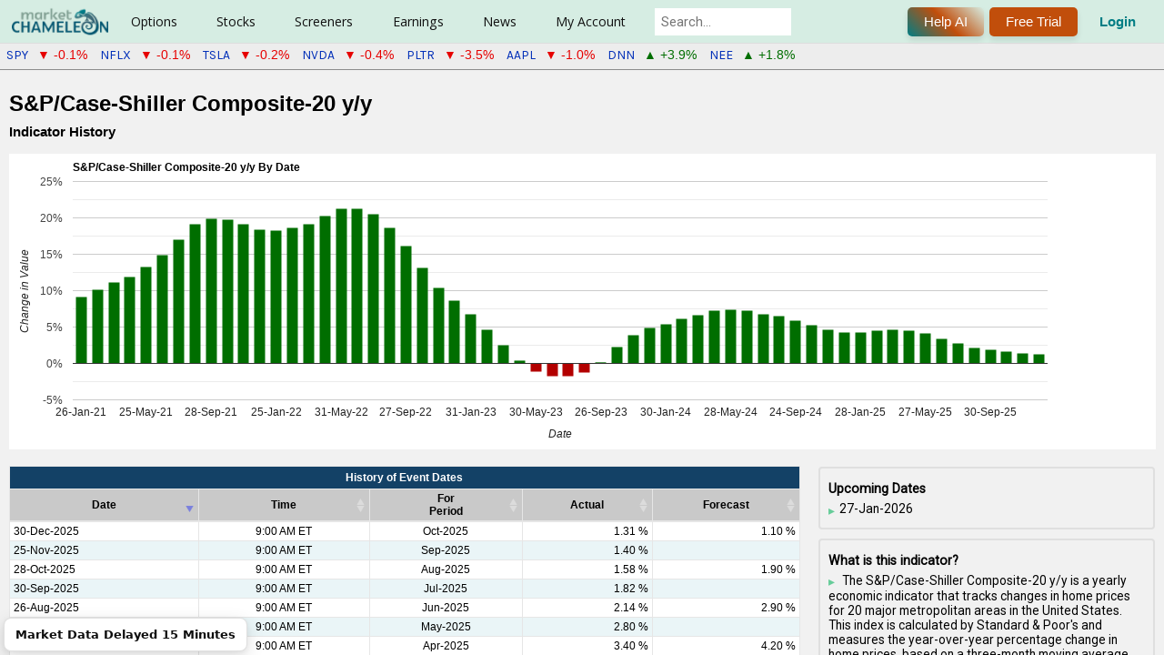

--- FILE ---
content_type: text/html; charset=utf-8
request_url: https://marketchameleon.com/Economic-Indicator/sp-case-shiller-composite-20-y-y
body_size: 14955
content:


<!DOCTYPE html>
<html lang="en">
<head>
        <title>Financial Indicators | S&amp;P/Case-Shiller Composite-20 y/y</title>
    <meta property="og:title" content="Financial Indicators | S&amp;P/Case-Shiller Composite-20 y/y" />

    <meta name="description" content="Get the latest data on S&amp;P/Case-Shiller-Composite-20-y/y"/><meta name="keywords" content="S&amp;P/Case-Shiller Composite-20 y/y, Economic Indicator History, Financial Event, Treasury, Economy"/><link rel="canonical" href="https://marketchameleon.com/Economic-Indicators/sp-case-shiller-composite-20-y-y"/>            <meta charset="utf-8" />
            <meta name="viewport" content="width=device-width, height=device-height initial-scale=1" />


<meta property="og:site_name" content="MarketChameleon.com" />
<meta property="og:image" content="https://marketchameleon.com/Images/Logo/og_logo_large.png" />

    <link href="/favicon.png" rel="shortcut icon" type="image/x-icon" />
    <link href="/favicon.png" rel="icon" />
    <link rel="icon" href="/favicon.ico" sizes="any">
    <link href="https://fonts.googleapis.com/css?family=Karla|Rubik|Montserrat|Roboto|Open+Sans|Lato|Sarala:wght@700" rel="stylesheet">
    <link href="https://fonts.googleapis.com/css2?family=Maven+Pro:wght@400..900&display=swap" rel="stylesheet">
    <link rel="stylesheet" href="https://cdnjs.cloudflare.com/ajax/libs/font-awesome/6.5.0/css/all.min.css">
    <script type="text/javascript" src="https://www.gstatic.com/charts/loader.js"></script>
    <script type="text/javascript">
        try {
            google.charts.load('current', { packages: ['corechart', 'table', 'controls', 'gauge'] });
        } catch (e) {
            //nothing, temporarily
        }
    </script>

    

    <link rel="stylesheet" type="text/css" href="https://code.jquery.com/ui/1.13.1/themes/base/jquery-ui.min.css" />
    <script>(new Array).slice.call(document.styleSheets).map(e => e.href).some(s => s && s.includes('jquery-ui.min.css')) || document.write('<link rel="stylesheet" type="text\/css" href="\/Content\/JQueryUI\/jquery-ui-1.13.1.min.css" \/>')</script>
    <link rel="stylesheet" type="text/css" href="https://cdn.datatables.net/v/dt/jszip-2.5.0/dt-1.11.5/b-2.2.2/b-html5-2.2.2/fc-4.0.1/sc-2.0.5/datatables.min.css" />
    <script>(new Array).slice.call(document.styleSheets).map(e => e.href).some(s => s && s.includes('datatables.min.css')) || document.write('<link rel="stylesheet" type="text\/css" href="\/Content\/DataTablesCSS\/css\/datatables-1.11.5.min.css" \/>')</script>
<link href="/Content/MCCSSFull?v=pA0VGBlVc4vvveJ_RkHwO5Ldoa4Vv9Ee8x46_nEjI8E1" rel="stylesheet"/>



    <script src="https://code.jquery.com/jquery-3.6.0.min.js"></script>
    <script>typeof window.jQuery !== 'undefined' || document.write('<script src="\/Scripts\/jquery\/jquery-3.6.0.min.js"><\/script>')</script>
    <script src="https://code.jquery.com/ui/1.13.1/jquery-ui.min.js"></script>
    <script>typeof window.jQuery.ui !== 'undefined' || document.write('<script src="\/Scripts\/jquery\/jquery-ui-1.13.1.min.js"><\/script>')</script>
    <script src="https://cdn.datatables.net/v/dt/jszip-2.5.0/dt-1.11.5/b-2.2.2/b-html5-2.2.2/fc-4.0.1/sc-2.0.5/datatables.min.js"></script>
    <script>typeof window.DataTable !== 'undefined' || document.write('<script src="\/Scripts\/DataTablesJS\/datatables-1.11.5.min.js"><\/script>')</script>

<script src="/bundles/MCJSFull1?v=higqSyx5Wu_PTqMnBcGrAeaKtKIYoRCzsc7GTNzUHJE1"></script>

<script src="/bundles/MCPJS1?v=Ze0Jq-GYHlC9FDGNg_LUts_NB8NOoc8qEDB6ISJPem01"></script>




    
    
    
<!-- Google tag (gtag.js) for Google Analytics 4 added 2023-01-12 -->
<!-- https://developers.google.com/tag-platform/gtagjs/configure -->
<!-- https://developers.google.com/tag-platform/gtagjs/reference for config get set event consent -->
<!-- https://developers.google.com/analytics/devguides/migration/ua/analyticsjs-to-gtagjs -->
<script async src="https://www.googletagmanager.com/gtag/js?id=G-CXRDD1LJF1"></script>
<script>
window.dataLayer = window.dataLayer || [];
function gtag() { dataLayer.push(arguments); }
gtag('js', new Date());
var additional_config_info =
{
//'debug_mode': true,
};
var user_properties = {};


gtag('config', 'G-CXRDD1LJF1', additional_config_info);

if (Object.keys(user_properties).length > 0) {
    gtag("set", "user_properties", user_properties);
    }

</script>
<!-- End Google tag (gtag.js) for Google Analytics 4 added 2023-01-12 -->


    
        <script src="https://accounts.google.com/gsi/client" async defer></script>
        <meta name="google-signin-client_id" content="433772012806-34ier7jbau3cd7527ge7rmm4oep817u3.apps.googleusercontent.com">

                              <script>!function(a){var e="https://s.go-mpulse.net/boomerang/",t="addEventListener";if("False"=="True")a.BOOMR_config=a.BOOMR_config||{},a.BOOMR_config.PageParams=a.BOOMR_config.PageParams||{},a.BOOMR_config.PageParams.pci=!0,e="https://s2.go-mpulse.net/boomerang/";if(window.BOOMR_API_key="CF856-KBG2P-XT8DB-HZD7A-VML3D",function(){function n(e){a.BOOMR_onload=e&&e.timeStamp||(new Date).getTime()}if(!a.BOOMR||!a.BOOMR.version&&!a.BOOMR.snippetExecuted){a.BOOMR=a.BOOMR||{},a.BOOMR.snippetExecuted=!0;var i,_,o,r=document.createElement("iframe");if(a[t])a[t]("load",n,!1);else if(a.attachEvent)a.attachEvent("onload",n);r.src="javascript:void(0)",r.title="",r.role="presentation",(r.frameElement||r).style.cssText="width:0;height:0;border:0;display:none;",o=document.getElementsByTagName("script")[0],o.parentNode.insertBefore(r,o);try{_=r.contentWindow.document}catch(O){i=document.domain,r.src="javascript:var d=document.open();d.domain='"+i+"';void(0);",_=r.contentWindow.document}_.open()._l=function(){var a=this.createElement("script");if(i)this.domain=i;a.id="boomr-if-as",a.src=e+"CF856-KBG2P-XT8DB-HZD7A-VML3D",BOOMR_lstart=(new Date).getTime(),this.body.appendChild(a)},_.write("<bo"+'dy onload="document._l();">'),_.close()}}(),"".length>0)if(a&&"performance"in a&&a.performance&&"function"==typeof a.performance.setResourceTimingBufferSize)a.performance.setResourceTimingBufferSize();!function(){if(BOOMR=a.BOOMR||{},BOOMR.plugins=BOOMR.plugins||{},!BOOMR.plugins.AK){var e=""=="true"?1:0,t="",n="clrdj2qxibybg2ln77aq-f-e66486aa3-clientnsv4-s.akamaihd.net",i="false"=="true"?2:1,_={"ak.v":"39","ak.cp":"960049","ak.ai":parseInt("615374",10),"ak.ol":"0","ak.cr":9,"ak.ipv":4,"ak.proto":"h2","ak.rid":"49774fb1","ak.r":42170,"ak.a2":e,"ak.m":"dscb","ak.n":"essl","ak.bpcip":"18.226.52.0","ak.cport":60450,"ak.gh":"23.52.43.21","ak.quicv":"","ak.tlsv":"tls1.3","ak.0rtt":"","ak.0rtt.ed":"","ak.csrc":"-","ak.acc":"","ak.t":"1768816577","ak.ak":"hOBiQwZUYzCg5VSAfCLimQ==xJCNRaTfuui1zJB+J2yNDE62IertNlVrDm6LYDtSd8BpFov/Ji1tnLlWhe3nxRUonQMQxFLxEpJ68Bq4bvBZFQZktmph9/24EDr+SWg5awnDuKePrX2yFH1+LKTFeXAUhb1T2x3vUF9pYdWaMahTv7YTID7tbVW0cpgeOHi9WBCk7Y/a7lNi37vMlR9o9EzxVtPJsTtWhHSzuqfLcdlTcPri/PvSX5UbTb1wa5KmW2Ezum4xXS/tJt3MnddJusZnFBhvnfrx0AYa7HVVhyZmTY5fBEZ9r2ORyiAavNYCjeQgDRSgwJQ0CeiZZ7fMcULxJgdI/5mrTnxiCxVIfR3x8HjzJdVO8citfmd1iQoA9H60HX86kMCqOovz9I4nY8AdIYlHYDfpS0rptWWPBne7upHAgcvQt9WNTquwyu3/WG0=","ak.pv":"23","ak.dpoabenc":"","ak.tf":i};if(""!==t)_["ak.ruds"]=t;var o={i:!1,av:function(e){var t="http.initiator";if(e&&(!e[t]||"spa_hard"===e[t]))_["ak.feo"]=void 0!==a.aFeoApplied?1:0,BOOMR.addVar(_)},rv:function(){var a=["ak.bpcip","ak.cport","ak.cr","ak.csrc","ak.gh","ak.ipv","ak.m","ak.n","ak.ol","ak.proto","ak.quicv","ak.tlsv","ak.0rtt","ak.0rtt.ed","ak.r","ak.acc","ak.t","ak.tf"];BOOMR.removeVar(a)}};BOOMR.plugins.AK={akVars:_,akDNSPreFetchDomain:n,init:function(){if(!o.i){var a=BOOMR.subscribe;a("before_beacon",o.av,null,null),a("onbeacon",o.rv,null,null),o.i=!0}return this},is_complete:function(){return!0}}}}()}(window);</script></head>
<body >
    <div id="fb-root"></div>
    <script async defer crossorigin="anonymous" src="https://connect.facebook.net/en_US/sdk.js#xfbml=1&version=v18.0&appId=238568490802402" nonce="snZMQuym"></script>

    <script>setFirstVisitDetails(); setLastVisitDetails();</script>

    

<header id="site-header" class="clear-fix header">
    <div class="-inner-flex">
        

<div class="-left-side">

        <div class="logo">
            <a id="home-page-img-link" href="/">
                <img id="top-menu-logo" alt="Market Chameleon" src="/Images/Logo/logo_119x38.png">
                <img id="top-menu-logo-small" alt="Market Chameleon Logo" src="/Images/Logo/logo-cham-34x34.png" />
            </a>
        </div>

    <nav class="nav-wrapper">

        <ul class="main-nav">

                <li class="has-dropdown">
                        <a href="#">Options</a>

                    <div class="dropdown-panel">
                        <div class="dropdown-row">

                                <div class="dropdown-column ">

                                    <div class="dropdown-column-container">
                                            <div class="dropdown-column-menu-item">
                                                <h5>Features</h5>
                                                            
                                                                <a data-mostpopular="5" href="/Reports/UnusualOptionVolumeReport">Unusual Option Volume</a>
                                                            
                                                            
                                                                <a data-mostpopular="11" href="/volReports/VolatilityRankings">Implied Volatility Rankings</a>
                                                            
                                                            
<a href="/Reports/OptionVolumeReport">Option Volumes</a>                                                            
                                                            
<a href="/Reports/MarketSnapshot">Snapshot</a>                                                            
                                                            
<a href="/Home/DailyDashboard">Options Broad View</a>                                                            
                                                            
<a href="/volReports/DownsidePutProtection">Put Protection</a>                                                            
                                                            
<a href="/volReports/optionbuywrite">Buy Writes Search</a>                                                            
                                            </div>
                                    </div>

                                </div>
                                <div class="dropdown-column premium-column">

                                        <h3>For Premium Users</h3>
                                    <div class="dropdown-column-container dropdown-column-container-flex-column">
                                            <div class="dropdown-column-menu-item">
                                                <h5>Tools</h5>
                                                            
                                                                <a data-mostpopular="10" href="/volReports/TopImpliedVolMovers">Implied Volatility Movers</a>
                                                            
                                                            
<a href="/Reports/ExpiringOptionsReport">Zero DTE Option Straddles</a>                                                            
                                                            
<a href="/Options-Markets/Featured-Options-Trade-Ideas">Featured Trade Ideas</a>                                                            
                                            </div>
                                            <div class="dropdown-column-menu-item">
                                                <h5>Order Flow Sentiment</h5>
                                                            
<a href="/Reports/OptionOrderFlowSentiment">Overview</a>                                                            
                                                            
<a href="/Reports/OptionOrderFlowSentimentTopBullish">Top Bullish</a>                                                            
                                                            
<a href="/Reports/OptionOrderFlowSentimentTopBearish">Top Bearish</a>                                                            
                                            </div>
                                            <div class="dropdown-column-menu-item">
                                                <h5>Open Interest</h5>
                                                            
<a href="/Reports/OpenInterestDashboard">OI Analysis</a>                                                            
                                            </div>
                                            <div class="dropdown-column-menu-item">
                                                <h5>Catalyst Events</h5>
                                                            
<a href="/Reports/biotech-stock-catalysts">Biotech Stock Catalysts</a>                                                            
                                                            
<a href="/Reports/WeekByWeekStraddlePerformance">Straddle &amp; Wing Backtest</a>                                                            
                                                            
<a href="/Options/volatility-comparisons">Volatility Compare</a>                                                            
                                                            
<a href="/Options/option-straddle-comparisons">Straddle Compare</a>                                                            
                                                            
<a href="/large-delta-volume-option-trades-screening-tool">Large Delta Volume Trades</a>                                                            
                                                            
<a href="/Reports/OptionVolumeRankingsByCategory">Option Volume Rankings</a>                                                            
                                                            
<a href="/Reports/OptionSequenceTradesReport">Option Sequence Trades</a>                                                            
                                            </div>
                                    </div>

                                </div>
                        </div>
                    </div>
                </li>
                <li class="has-dropdown">
                        <a href="#">Stocks</a>

                    <div class="dropdown-panel">
                        <div class="dropdown-row">

                                <div class="dropdown-column ">

                                    <div class="dropdown-column-container">
                                            <div class="dropdown-column-menu-item">
                                                <h5>Non-Regular Hours</h5>
                                                            
                                                                <a data-mostpopular="1" href="/Reports/PremarketTrading">Premarket Trading</a>
                                                            
                                                            
                                                                <a data-mostpopular="2" href="/Reports/AfterHoursTrading">After Hours Trading</a>
                                                            
                                                            
<a href="/Reports/StockOpeningAuctionReport">Opening Auction</a>                                                            
                                                            
<a href="/Reports/StockClosingAuctionReport">Closing Auction</a>                                                            
                                            </div>
                                            <div class="dropdown-column-menu-item">
                                                <h5>Features</h5>
                                                            
                                                                <a data-mostpopular="8" href="/Reports/MarketMovers">Market Movers</a>
                                                            
                                                            
<a href="/Reports/SP-500-Volume-Burst-Trades">S&amp;P 500 Volume Burst Trades</a>                                                            
                                                            
                                                                <a data-mostpopular="9" href="/Reports/Equity52WeekHighsAndLows">52-Week Highs &amp; Lows</a>
                                                            
                                                            
<a href="/Reports/StockOrderImbalanceReport">Stock Order Imbalance</a>                                                            
                                                            
<a href="/Reports/UnusualStockVolumeReport">Unusual Stock Volume</a>                                                            
                                                            
<a href="/Reports/MorningReport">Morning Report</a>                                                            
                                                            
<a href="/Calendar/CompanyEvents">Company Events</a>                                                            
                                            </div>
                                            <div class="dropdown-column-menu-item">
                                                <h5>Market Action Lists</h5>
                                                            
<a href="/stock-market-movers/Top-Gainers-On-High-Volume">Top Gainers on High Volume</a>                                                            
                                                            
<a href="/stock-market-movers/Top-Losers-On-High-Volume">Top Losers on High Volume</a>                                                            
                                                            
<a href="/stock-market-movers/Stocks-Outperforming-The-Market">Outperforming Stocks</a>                                                            
                                                            
<a href="/stock-market-movers/Gap-Up-And-Go">Gap Up and Go</a>                                                            
                                                            
<a href="/stock-market-movers/Gap-Down-And-Go">Gap Down and Go</a>                                                            
                                            </div>
                                            <div class="dropdown-column-menu-item">
                                                <h5>Dividends</h5>
                                                            
                                                                <a data-mostpopular="4" href="/Calendar/Dividend">Calendar</a>
                                                            
                                                            
<a href="/DividendReports/REITs">REITs</a>                                                            
                                                            
<a href="/DividendReports/MLPs">MLPs</a>                                                            
                                                            
<a href="/DividendReports/ClosedEndFunds">Closed End Funds</a>                                                            
                                            </div>
                                    </div>

                                </div>
                                <div class="dropdown-column premium-column">

                                        <h3>For Premium Users</h3>
                                    <div class="dropdown-column-container">
                                            <div class="dropdown-column-menu-item">
                                                <h5>Reports</h5>
                                                            
<a href="/Reports/StockOrderImbalanceHistory">Order Imbalance History</a>                                                            
                                                            
<a href="/Reports/NewListings">New Listings</a>                                                            
                                                            
<a href="/stocks/closed-end-funds-comparisons">Closed End Funds</a>                                                            
                                                            
<a href="/Reports/Splits">Splits</a>                                                            
                                                            
<a href="/Reports/ThresholdListReport">Threshold List</a>                                                            
                                                            
<a href="/Reports/MarketInsightsByTradingSession">Market Insights</a>                                                            
                                                            
                                                                    <a href="/Stock-Performance-By-Industry">Performance By Industry</a>
                                                            
                                                            
<a href="/Reports/FastCashBurnReport">Fast Cash Burn Report</a>                                                            
                                                            
<a href="/PDUFA-Dates">PDUFA Dates</a>                                                            
                                                            
<a href="/Reports/MergersAcquisitionsReport">Mergers &amp; Acquisitions</a>                                                            
                                            </div>
                                            <div class="dropdown-column-menu-item">
                                                <h5>Screeners</h5>
                                                            
<a href="/Reports/SeasonalityByCalendarMonth">Seasonality</a>                                                            
                                                            
<a href="/EventInsights/StockPatternScreener">Event-Driven Screener</a>                                                            
                                                            
<a href="/Screeners/BigMoneyStockFlow">Big Money Stock Flow</a>                                                            
                                                            
<a href="/Reports/InsiderTradesScreener">Insider Trades Screener</a>                                                            
                                                            
<a href="/PriceAction/VolumeBurstScreener">Volume Burst Screener</a>                                                            
                                            </div>
                                            <div class="dropdown-column-menu-item">
                                                <h5>Tools</h5>
                                                            
<a href="/Reports/PriceReturnDistribution">Price Action Analysis</a>                                                            
                                            </div>
                                            <div class="dropdown-column-menu-item">
                                                <h5>Dividends</h5>
                                                            
<a href="/DividendReports/RecentDividendAnnouncements">Announcements</a>                                                            
                                                            
<a href="/DividendReports/FutureExDates">Future Ex-Dates</a>                                                            
                                                            
<a href="/dividends/dividend-increases">Dividend Increases</a>                                                            
                                                            
<a href="/best-dividend-stocks/dividend-aristocrats-highest-yield">Best Dividends</a>                                                            
                                                            
<a href="/dividends/dividend-comparisons">Dividend Comparisons</a>                                                            
                                            </div>
                                    </div>

                                </div>
                        </div>
                    </div>
                </li>
                <li class="has-dropdown">
                        <a href="#">Screeners</a>

                    <div class="dropdown-panel">
                        <div class="dropdown-row">

                                <div class="dropdown-column ">

                                    <div class="dropdown-column-container">
                                            <div class="dropdown-column-menu-item">
                                                <h5>Features</h5>
                                                            
<a href="/Markets/stock-options-alerts-and-trade-ideas">Market Alerts, Insights &amp; Trade Ideas</a>                                                            
                                                            
<a href="/Screeners/Stocks">Stocks</a>                                                            
                                                            
<a href="/Screeners/Options">Options By Expiration</a>                                                            
                                                            
<a href="/Screeners/OptionTrades">Option Block Trades</a>                                                            
                                                            
<a href="/Screeners/ETFs">ETFs</a>                                                            
                                            </div>
                                    </div>

                                </div>
                                <div class="dropdown-column premium-column">

                                        <h3>For Premium Users</h3>
                                    <div class="dropdown-column-container">
                                            <div class="dropdown-column-menu-item">
                                                <h5>Vertical Spreads</h5>
                                                            
<a href="/Screeners/BullCallSpreads">Bull Call Spreads [Debit]</a>                                                            
                                                            
<a href="/Screeners/BullPutSpreads">Bull Put Spreads [Credit]</a>                                                            
                                                            
<a href="/Screeners/BearCallSpreads">Bear Call Spreads [Credit]</a>                                                            
                                                            
<a href="/Screeners/BearPutSpreads">Bear Put Spreads [Debit]</a>                                                            
                                            </div>
                                            <div class="dropdown-column-menu-item">
                                                <h5>Multi-Leg Trades</h5>
                                                            
<a href="/Screeners/Multi-Leg-Option-Trades-Screener">Multi-Leg Trade Screener</a>                                                            
                                                            
<a href="/Screeners/Index-Option-Multi-Leg-Trades-Screener">Index Options Multi-Leg</a>                                                            
                                            </div>
                                            <div class="dropdown-column-menu-item">
                                                <h5>Single-Leg Strategies</h5>
                                                            
<a href="/Screeners/CoveredCalls">Covered Calls</a>                                                            
                                                            
<a href="/Screeners/NakedPuts">Naked Puts</a>                                                            
                                                            
<a href="/Screeners/LongCalls">Long Calls</a>                                                            
                                                            
<a href="/Screeners/LongPuts">Long Puts</a>                                                            
                                            </div>
                                            <div class="dropdown-column-menu-item">
                                                <h5>Calendar Spreads</h5>
                                                            
<a href="/CalendarSpreadScreener/DebitCalendarCallSpread">Debit Calendar Call</a>                                                            
                                                            
<a href="/CalendarSpreadScreener/DebitCalendarPutSpread">Debit Calendar Put</a>                                                            
                                            </div>
                                            <div class="dropdown-column-menu-item">
                                                <h5>Butterfly Screeners</h5>
                                                            
<a href="/Screeners/CallButterflySpreads">Call Butterflies [Short ATM, Long OTM]</a>                                                            
                                                            
<a href="/Screeners/ShortCallButterflySpreads">Call Butterflies [Long ATM, Short OTM]</a>                                                            
                                                            
<a href="/Screeners/PutButterflySpreads">Put Butterflies [Short ATM, Long OTM]</a>                                                            
                                                            
<a href="/Screeners/ShortPutButterflySpreads">Put Butterflies [Long ATM, Short OTM]</a>                                                            
                                                            
<a href="/Screeners/ShortIronButterflySpreads">Iron Butterflies [Short ATM, Long OTM]</a>                                                            
                                                            
<a href="/Screeners/LongIronButterflySpreads">Iron Butterflies [Long ATM, Short OTM]</a>                                                            
                                            </div>
                                            <div class="dropdown-column-menu-item">
                                                <h5>Condor Screeners</h5>
                                                            
<a href="/Screeners/LongIronCondorSpreads">Iron Condors [Long Inner, Short Outer]</a>                                                            
                                                            
<a href="/Screeners/ShortIronCondorSpreads">Iron Condors [Short Inner, Long Outer]</a>                                                            
                                            </div>
                                            <div class="dropdown-column-menu-item">
                                                <h5>Volatility</h5>
                                                            
<a href="/OptionScreener/ATMStraddleScreener">Straddles [At-The-Money]</a>                                                            
                                            </div>
                                            <div class="dropdown-column-menu-item">
                                                <h5>Conversion/Reversal</h5>
                                                            
<a href="/Reports/SyntheticLongStockDiscounts">Synthetic Long Stock Discounts</a>                                                            
                                            </div>
                                    </div>

                                </div>
                        </div>
                    </div>
                </li>
                <li class="has-dropdown">
                        <a href="#">Earnings</a>

                    <div class="dropdown-panel">
                        <div class="dropdown-row">

                                <div class="dropdown-column ">

                                    <div class="dropdown-column-container">
                                            <div class="dropdown-column-menu-item">
                                                <h5>Features</h5>
                                                            
                                                                <a data-mostpopular="3" href="/Calendar/Earnings">Calendar</a>
                                                            
                                            </div>
                                    </div>

                                </div>
                                <div class="dropdown-column premium-column">

                                        <h3>For Premium Users</h3>
                                    <div class="dropdown-column-container dropdown-column-container-flex-column">
                                            <div class="dropdown-column-menu-item">
                                                <h5>Tools</h5>
                                                            
<a href="/EarningsReport/Earnings">Future Dates</a>                                                            
                                                            
<a href="/EarningsReport/EarningsStockPatternScreener">Earnings Stock Pattern Screener</a>                                                            
                                                            
<a href="/EarningsReport/EarningsOptionStrategyScreener">Earnings Option Strategy Screener</a>                                                            
                                                            
<a href="/Calendar/EarningsTodaysOpportunities">Today&#39;s Opportunities</a>                                                            
                                                            
<a href="/Company-Earnings-Guidance-Report">Company Earnings Guidance</a>                                                            
                                            </div>
                                            <div class="dropdown-column-menu-item">
                                                <h5>Upcoming Earnings Analysis</h5>
                                                            
<a href="/EarningsReport/UpcomingEarningsAnalysis">Summary and Tables</a>                                                            
                                                            
                                                                    <a href="/upcoming-earnings-implied-moves-and-historical-benchmarks">Implied Move Charts</a>
                                                            
                                            </div>
                                            <div class="dropdown-column-menu-item">
                                                <h5>Earnings Insights</h5>
                                                            
                                                                    <a href="/earnings-option-straddle-historical-insights">Straddle Performance</a>
                                                            
                                                            
                                                                    <a href="/earnings-stock-moves-historical-insights">Earnings Stock Moves</a>
                                                            
                                            </div>
                                    </div>

                                </div>
                        </div>
                    </div>
                </li>
                <li class="has-dropdown">
                        <a href="#">News</a>

                    <div class="dropdown-panel">
                        <div class="dropdown-row">

                                <div class="dropdown-column ">

                                    <div class="dropdown-column-container">
                                            <div class="dropdown-column-menu-item">
                                                <h5>Features</h5>
                                                            
                                                                <a data-mostpopular="6" href="/PressReleases">Latest Press Releases</a>
                                                            
                                                            
                                                                <a data-mostpopular="7" href="/articles">Original Articles</a>
                                                            
                                                            
<a href="/Economic-Calendar">Economic Calendar</a>                                                            
                                            </div>
                                    </div>

                                </div>
                                <div class="dropdown-column premium-column">

                                        <h3>For Premium Users</h3>
                                    <div class="dropdown-column-container dropdown-column-container-flex-column">
                                            <div class="dropdown-column-menu-item">
                                                <h5>Tools</h5>
                                                            
<a href="/Historical-Stock-News-Scanner">Historical News Scanner</a>                                                            
                                            </div>
                                    </div>

                                </div>
                        </div>
                    </div>
                </li>
                <li class="has-dropdown">
                        <a href="#">My Account</a>

                    <div class="dropdown-panel">
                        <div class="dropdown-row">

                                <div class="dropdown-column ">

                                    <div class="dropdown-column-container">
                                            <div class="dropdown-column-menu-item">
                                                <h5>Account Tools</h5>
                                                            
<a href="/Account/MyProfile">My Account</a>                                                            
                                                            
<a href="/Account/Watchlists">My Watchlists</a>                                                            
                                                            
<a href="/Account/EmailAlerts">My E-mail Alerts</a>                                                            
                                                            
<a href="/Subscription/Manage">My Subscriptions</a>                                                            
                                                            
<a href="/Account/Login">Login</a>                                                            
                                            </div>
                                    </div>

                                </div>
                                <div class="dropdown-column premium-column">

                                    <div class="dropdown-column-container dropdown-column-container-flex-column">
                                            <div class="dropdown-column-menu-item">
                                                <h5>Helpful Links</h5>
                                                            
<a href="/Home/Reviews">Reviews</a>                                                            
                                                            
<a href="/Account/Register">Register Free</a>                                                            
                                                            
<a href="/VideoGuide/InstructionalVideos">Videos</a>                                                            
                                            </div>
                                            <div class="dropdown-column-menu-item">
                                                <h5>Help</h5>
                                                            
<a href="/VideoGuide">Video Guide</a>                                                            
                                                            
<a href="/Learn/SiteFeatures">Site Features</a>                                                            
                                                            
<a href="/Learn/Glossary">Glossary</a>                                                            
                                                            
<a href="/Learn/StockVsOption">Financial Concepts</a>                                                            
                                                            
<a href="/Learn/Introduction">Options Basics</a>                                                            
                                                            
<a href="/Learn/Option-Strategies">Options Strategies</a>                                                            
                                                            
<a href="/Home/Contact">Have a Question?</a>                                                            
                                            </div>
                                            <div class="dropdown-column-menu-item">
                                                <h5>Services</h5>
                                                            
<a href="/Subscription/Newsletters">Newsletters (Free)</a>                                                            
                                                            
<a href="/Subscription/Registered">Starter (Free)</a>                                                            
                                                            
<a href="/Subscription/TotalAccess">Total Access</a>                                                            
                                            </div>
                                    </div>

                                </div>
                        </div>
                    </div>
                </li>
        </ul>

            <div Class="search_bar">
                <div id="site_search_div">
                    <input style="margin-left: 0px;" class="search ui-autocomplete-input" id="site_search_lookup" onkeypress="symbolSearch_OnKeyPress(event, this);" type="search" placeholder="Search..." autocomplete="off">
                </div>
            </div>

    </nav>

</div>



<div class="-right-side ">

        <div class="header_login_outer">
            <button title="Get help from our AI assistant (Beta). Responses are powered by AI and may vary. Your feedback helps us improve!" onclick="LaunchMcChatAssistant('General');" Class="chameleon-button">
                Help AI
            </button>
        </div>

        <div Class="header_login_outer">
            <button class="chameleon-button _plain" id="header_subscribe" onclick="window.location.href='/Subscription/Compare?ref=header-click'" title="7-Day Free Trial">
                Free Trial
            </button>
        </div>
            <div Class="header_login_outer">
                <button class="_clearbtn" id="header_login" onclick="window.location.href='/Account/Login'" title="Log In">
                    Login
                </button>
            </div>

</div>
    </div>
    
    </header>


    <div id="header-recent-syms"></div>

    <div id="full-site-body">
        <div id="full-site-body-inner">
            

<h1>S&amp;P/Case-Shiller Composite-20 y/y</h1>
<h3>Indicator History</h3>

    <div id="econ-indicator-graph-loc" style="height: 325px; margin: 16px 0;"></div>

<div class="flex_container_fill flex_top_vertical" style="margin: 16px 0;">
    <div style="font-size: 0.89em; margin-right: 10px; flex: 1 1 65%;">
        <table id="econ-indicator-tbl" class="mp_lightborder" style="width: 90%;">
            <thead>
                <tr class="main_heading">
                    <th colspan="7">History of Event Dates</th>
                </tr>
                <tr class="sub_heading">
                    <th>Event</th>
                    <th>Date</th>
                    <th>Time</th>
                    <th>For<br />Period</th>
                    <th>Currency</th>
                    <th>Actual</th>
                    <th>Forecast</th>
                </tr>
            </thead>
        </table>
    </div>
    <div id="econ-indicator-info-section" style="margin-left: 10px; width: 30%; max-width: 370px;">
        <div class="pitch2" style="font-size: 0.86rem;">
            <h5>What is this indicator?</h5>
            <p>
                The S&amp;P/Case-Shiller Composite-20 y/y is a yearly economic indicator that tracks changes in home prices for 20 major metropolitan areas in the United States. This index is calculated by Standard &amp; Poor&#39;s and measures the year-over-year percentage change in home prices, based on a three-month moving average.
            </p>
            <br />
            <h5>Why is it important?</h5>
            <p>
                The S&amp;P/Case-Shiller Composite-20 y/y is an important economic indicator because it provides a long-term perspective on the state of the housing market, which is a key driver of economic growth and consumer spending in the United States. It helps to identify trends in the housing market and provides a sense of how the market is evolving over time.

A sustained increase in home prices can be a positive sign for the economy, indicating that homeowners are building equity and may be more likely to spend on goods and services. However, sustained decreases in home prices can signal economic weakness, leading to reduced consumer confidence and decreased spending.

Investors and policymakers also pay close attention to the S&amp;P/Case-Shiller Composite-20 y/y as it can provide valuable insights into the state of the overall economy. Increases in home prices can be a sign of a growing economy, while decreases can signal an economic downturn.
            </p>
        </div>
    </div>
</div>

<div style="margin: 12px 0;">
    

<div class="pitch2" style="border: 2px solid #325376;">
    <h5>Explore All Economic Indicators</h5>
    <div>
        <table class="econ-calendar-list-tbl">
            <tbody>

                        <tr style="">

                                    <td>
                                        <div class="_item" onclick="site_OpenNewUrl('/Economic-Indicator/us-adp-employment-change');">
                                            <p class="_name">ADP Employment Change</p>
                                                <p class="_nextdate"><span class="_lbl">NEXT:</span><span class="_time">4-Feb-2026</span></p>
                                        </div>    
                                    </td>
                                    <td>
                                        <div class="_item" onclick="site_OpenNewUrl('/Economic-Indicator/us-average-hourly-earnings');">
                                            <p class="_name">Average Hourly Earnings</p>
                                                <p class="_nextdate"><span class="_lbl">NEXT:</span><span class="_time">6-Feb-2026</span></p>
                                        </div>    
                                    </td>
                                    <td>
                                        <div class="_item" onclick="site_OpenNewUrl('/Economic-Indicator/us-average-weekly-hours');">
                                            <p class="_name">Average Weekly Hours</p>
                                                <p class="_nextdate"><span class="_lbl">NEXT:</span><span class="_time">6-Feb-2026</span></p>
                                        </div>    
                                    </td>
                                    <td>
                                        <div class="_item" onclick="site_OpenNewUrl('/Economic-Indicator/us-budget-balance');">
                                            <p class="_name">Budget Balance</p>
                                                <p class="_nextdate"><span class="_lbl">NEXT:</span><span class="_time">11-Feb-2026</span></p>
                                        </div>    
                                    </td>
                
                        </tr>
                        <tr style="">

                                    <td>
                                        <div class="_item" onclick="site_OpenNewUrl('/Economic-Indicator/us-building-permits');">
                                            <p class="_name">Building Permits</p>
                                        </div>    
                                    </td>
                                    <td>
                                        <div class="_item" onclick="site_OpenNewUrl('/Economic-Indicator/us-business-inventories-sales-ratio');">
                                            <p class="_name">Business Inventories / Sales Ratio</p>
                                        </div>    
                                    </td>
                                    <td>
                                        <div class="_item" onclick="site_OpenNewUrl('/Economic-Indicator/us-business-inventories-m-m');">
                                            <p class="_name">Business Inventories m/m</p>
                                        </div>    
                                    </td>
                                    <td>
                                        <div class="_item" onclick="site_OpenNewUrl('/Economic-Indicator/us-business-inventories-y-y');">
                                            <p class="_name">Business Inventories y/y</p>
                                        </div>    
                                    </td>
                
                        </tr>
                        <tr style="">

                                    <td>
                                        <div class="_item" onclick="site_OpenNewUrl('/Economic-Indicator/us-business-sales-m-m');">
                                            <p class="_name">Business Sales m/m</p>
                                        </div>    
                                    </td>
                                    <td>
                                        <div class="_item" onclick="site_OpenNewUrl('/Economic-Indicator/us-business-sales-y-y');">
                                            <p class="_name">Business Sales y/y</p>
                                        </div>    
                                    </td>
                                    <td>
                                        <div class="_item" onclick="site_OpenNewUrl('/Economic-Indicator/us-capacity-utilization-rate-m-m');">
                                            <p class="_name">Capacity Utilization Rate m/m</p>
                                        </div>    
                                    </td>
                                    <td>
                                        <div class="_item" onclick="site_OpenNewUrl('/Economic-Indicator/us-capital-account-balance');">
                                            <p class="_name">Capital Account Balance</p>
                                                <p class="_nextdate"><span class="_lbl">NEXT:</span><span class="_time">25-Mar-2026</span></p>
                                        </div>    
                                    </td>
                
                        </tr>
                        <tr>
                            <td colspan="4" style="text-align: right;">
                                <a class="_toggleshow" onclick="econCalendar_IndicatorList_Toggle(this);">Show All Indicators...</a>
                            </td>
                        </tr>
                        <tr style="display:none;">

                                    <td>
                                        <div class="_item" onclick="site_OpenNewUrl('/Economic-Indicator/us-cb-coincidence-index-m-m');">
                                            <p class="_name">CB Coincidence Index m/m</p>
                                        </div>    
                                    </td>
                                    <td>
                                        <div class="_item" onclick="site_OpenNewUrl('/Economic-Indicator/us-cb-lagging-index-m-m');">
                                            <p class="_name">CB Lagging Index m/m</p>
                                        </div>    
                                    </td>
                                    <td>
                                        <div class="_item" onclick="site_OpenNewUrl('/Economic-Indicator/us-cb-leading-index-m-m');">
                                            <p class="_name">CB Leading Index m/m</p>
                                        </div>    
                                    </td>
                                    <td>
                                        <div class="_item" onclick="site_OpenNewUrl('/Economic-Indicator/us-chicago-pmi');">
                                            <p class="_name">Chicago PMI</p>
                                                <p class="_nextdate"><span class="_lbl">NEXT:</span><span class="_time">30-Jan-2026</span></p>
                                        </div>    
                                    </td>
                
                        </tr>
                        <tr style="display:none;">

                                    <td>
                                        <div class="_item" onclick="site_OpenNewUrl('/Economic-Indicator/us-construction-spending-residential-m-m');">
                                            <p class="_name">Construction Spending - Residential m/m</p>
                                                <p class="_nextdate"><span class="_lbl">NEXT:</span><span class="_time">21-Jan-2026</span></p>
                                        </div>    
                                    </td>
                                    <td>
                                        <div class="_item" onclick="site_OpenNewUrl('/Economic-Indicator/us-construction-spending-total-m-m');">
                                            <p class="_name">Construction Spending - Total m/m</p>
                                                <p class="_nextdate"><span class="_lbl">NEXT:</span><span class="_time">21-Jan-2026</span></p>
                                        </div>    
                                    </td>
                                    <td>
                                        <div class="_item" onclick="site_OpenNewUrl('/Economic-Indicator/us-consumer-confidence-index');">
                                            <p class="_name">Consumer Confidence Index</p>
                                                <p class="_nextdate"><span class="_lbl">NEXT:</span><span class="_time">27-Jan-2026</span></p>
                                        </div>    
                                    </td>
                                    <td>
                                        <div class="_item" onclick="site_OpenNewUrl('/Economic-Indicator/us-consumer-credit-outstanding');">
                                            <p class="_name">Consumer Credit</p>
                                        </div>    
                                    </td>
                
                        </tr>
                        <tr style="display:none;">

                                    <td>
                                        <div class="_item" onclick="site_OpenNewUrl('/Economic-Indicator/us-consumer-price-index-m-m');">
                                            <p class="_name">Consumer Price Index m/m</p>
                                                <p class="_nextdate"><span class="_lbl">NEXT:</span><span class="_time">11-Feb-2026</span></p>
                                        </div>    
                                    </td>
                                    <td>
                                        <div class="_item" onclick="site_OpenNewUrl('/Economic-Indicator/us-consumer-price-index-y-y');">
                                            <p class="_name">Consumer Price Index y/y</p>
                                                <p class="_nextdate"><span class="_lbl">NEXT:</span><span class="_time">11-Feb-2026</span></p>
                                        </div>    
                                    </td>
                                    <td>
                                        <div class="_item" onclick="site_OpenNewUrl('/Economic-Indicator/us-continuing-claims');">
                                            <p class="_name">Continuing Claims</p>
                                                <p class="_nextdate"><span class="_lbl">NEXT:</span><span class="_time">22-Jan-2026</span></p>
                                        </div>    
                                    </td>
                                    <td>
                                        <div class="_item" onclick="site_OpenNewUrl('/Economic-Indicator/us-core-cpi-m-m');">
                                            <p class="_name">Core CPI m/m</p>
                                                <p class="_nextdate"><span class="_lbl">NEXT:</span><span class="_time">11-Feb-2026</span></p>
                                        </div>    
                                    </td>
                
                        </tr>
                        <tr style="display:none;">

                                    <td>
                                        <div class="_item" onclick="site_OpenNewUrl('/Economic-Indicator/us-core-cpi-y-y');">
                                            <p class="_name">Core CPI y/y</p>
                                                <p class="_nextdate"><span class="_lbl">NEXT:</span><span class="_time">11-Feb-2026</span></p>
                                        </div>    
                                    </td>
                                    <td>
                                        <div class="_item" onclick="site_OpenNewUrl('/Economic-Indicator/us-core-pce-deflator-m-m');">
                                            <p class="_name">Core PCE Deflator m/m</p>
                                                <p class="_nextdate"><span class="_lbl">NEXT:</span><span class="_time">22-Jan-2026</span></p>
                                        </div>    
                                    </td>
                                    <td>
                                        <div class="_item" onclick="site_OpenNewUrl('/Economic-Indicator/us-core-pce-deflator-y-y');">
                                            <p class="_name">Core PCE Deflator y/y</p>
                                                <p class="_nextdate"><span class="_lbl">NEXT:</span><span class="_time">22-Jan-2026</span></p>
                                        </div>    
                                    </td>
                                    <td>
                                        <div class="_item" onclick="site_OpenNewUrl('/Economic-Indicator/us-core-pce-y-y');">
                                            <p class="_name">Core PCE y/y</p>
                                                <p class="_nextdate"><span class="_lbl">NEXT:</span><span class="_time">22-Jan-2026</span></p>
                                        </div>    
                                    </td>
                
                        </tr>
                        <tr style="display:none;">

                                    <td>
                                        <div class="_item" onclick="site_OpenNewUrl('/Economic-Indicator/us-core-ppi-m-m');">
                                            <p class="_name">Core PPI m/m</p>
                                                <p class="_nextdate"><span class="_lbl">NEXT:</span><span class="_time">30-Jan-2026</span></p>
                                        </div>    
                                    </td>
                                    <td>
                                        <div class="_item" onclick="site_OpenNewUrl('/Economic-Indicator/us-core-ppi-y-y');">
                                            <p class="_name">Core PPI y/y</p>
                                                <p class="_nextdate"><span class="_lbl">NEXT:</span><span class="_time">30-Jan-2026</span></p>
                                        </div>    
                                    </td>
                                    <td>
                                        <div class="_item" onclick="site_OpenNewUrl('/Economic-Indicator/us-current-account-balance');">
                                            <p class="_name">Current Account Balance</p>
                                                <p class="_nextdate"><span class="_lbl">NEXT:</span><span class="_time">25-Mar-2026</span></p>
                                        </div>    
                                    </td>
                                    <td>
                                        <div class="_item" onclick="site_OpenNewUrl('/Economic-Indicator/us-durable-goods-orders-ex-defence-m-m');">
                                            <p class="_name">Durable Goods Orders Ex. Defence m/m</p>
                                                <p class="_nextdate"><span class="_lbl">NEXT:</span><span class="_time">26-Jan-2026</span></p>
                                        </div>    
                                    </td>
                
                        </tr>
                        <tr style="display:none;">

                                    <td>
                                        <div class="_item" onclick="site_OpenNewUrl('/Economic-Indicator/us-durable-goods-orders-ex-transporation-m-m');">
                                            <p class="_name">Durable Goods Orders Ex. Transporation m/m</p>
                                                <p class="_nextdate"><span class="_lbl">NEXT:</span><span class="_time">26-Jan-2026</span></p>
                                        </div>    
                                    </td>
                                    <td>
                                        <div class="_item" onclick="site_OpenNewUrl('/Economic-Indicator/us-durable-goods-orders-m-m');">
                                            <p class="_name">Durable Goods Orders m/m</p>
                                                <p class="_nextdate"><span class="_lbl">NEXT:</span><span class="_time">26-Jan-2026</span></p>
                                        </div>    
                                    </td>
                                    <td>
                                        <div class="_item" onclick="site_OpenNewUrl('/Economic-Indicator/us-eia-crude-oil-inventory-barrels');">
                                            <p class="_name">EIA Crude Oil Inventory (Barrels)</p>
                                                <p class="_nextdate"><span class="_lbl">NEXT:</span><span class="_time">22-Jan-2026</span></p>
                                        </div>    
                                    </td>
                                    <td>
                                        <div class="_item" onclick="site_OpenNewUrl('/Economic-Indicator/us-eia-crude-oil-price');">
                                            <p class="_name">EIA Crude Oil Price</p>
                                                <p class="_nextdate"><span class="_lbl">NEXT:</span><span class="_time">22-Jan-2026</span></p>
                                        </div>    
                                    </td>
                
                        </tr>
                        <tr style="display:none;">

                                    <td>
                                        <div class="_item" onclick="site_OpenNewUrl('/Economic-Indicator/us-eia-natural-gas-inventory-cubic-feet');">
                                            <p class="_name">EIA Natural Gas Inventory (Cubic Feet)</p>
                                                <p class="_nextdate"><span class="_lbl">NEXT:</span><span class="_time">22-Jan-2026</span></p>
                                        </div>    
                                    </td>
                                    <td>
                                        <div class="_item" onclick="site_OpenNewUrl('/Economic-Indicator/us-empire-state-manufacturing-index-business-conditions');">
                                            <p class="_name">Empire State Manufacturing Index - Business Condition</p>
                                                <p class="_nextdate"><span class="_lbl">NEXT:</span><span class="_time">17-Feb-2026</span></p>
                                        </div>    
                                    </td>
                                    <td>
                                        <div class="_item" onclick="site_OpenNewUrl('/Economic-Indicator/us-empire-state-manufacturing-index-prices-paid');">
                                            <p class="_name">Empire State Manufacturing Index - Prices Paid</p>
                                                <p class="_nextdate"><span class="_lbl">NEXT:</span><span class="_time">17-Feb-2026</span></p>
                                        </div>    
                                    </td>
                                    <td>
                                        <div class="_item" onclick="site_OpenNewUrl('/Economic-Indicator/us-empire-state-manufacturing-index-prices-received');">
                                            <p class="_name">Empire State Manufacturing Index - Prices Received</p>
                                                <p class="_nextdate"><span class="_lbl">NEXT:</span><span class="_time">17-Feb-2026</span></p>
                                        </div>    
                                    </td>
                
                        </tr>
                        <tr style="display:none;">

                                    <td>
                                        <div class="_item" onclick="site_OpenNewUrl('/Economic-Indicator/us-employment-cost-index-q-q');">
                                            <p class="_name">Employment Cost Index q/q</p>
                                                <p class="_nextdate"><span class="_lbl">NEXT:</span><span class="_time">10-Feb-2026</span></p>
                                        </div>    
                                    </td>
                                    <td>
                                        <div class="_item" onclick="site_OpenNewUrl('/Economic-Indicator/us-existing-home-sales-inventories');">
                                            <p class="_name">Existing Home Sales - Inventories</p>
                                                <p class="_nextdate"><span class="_lbl">NEXT:</span><span class="_time">12-Feb-2026</span></p>
                                        </div>    
                                    </td>
                                    <td>
                                        <div class="_item" onclick="site_OpenNewUrl('/Economic-Indicator/us-existing-home-sales-price');">
                                            <p class="_name">Existing Home Sales - Price</p>
                                                <p class="_nextdate"><span class="_lbl">NEXT:</span><span class="_time">12-Feb-2026</span></p>
                                        </div>    
                                    </td>
                                    <td>
                                        <div class="_item" onclick="site_OpenNewUrl('/Economic-Indicator/us-existing-home-sales-sales');">
                                            <p class="_name">Existing Home Sales - Sales</p>
                                                <p class="_nextdate"><span class="_lbl">NEXT:</span><span class="_time">12-Feb-2026</span></p>
                                        </div>    
                                    </td>
                
                        </tr>
                        <tr style="display:none;">

                                    <td>
                                        <div class="_item" onclick="site_OpenNewUrl('/Economic-Indicator/us-export-price-index-m-m');">
                                            <p class="_name">Export Price Index m/m</p>
                                                <p class="_nextdate"><span class="_lbl">NEXT:</span><span class="_time">10-Feb-2026</span></p>
                                        </div>    
                                    </td>
                                    <td>
                                        <div class="_item" onclick="site_OpenNewUrl('/Economic-Indicator/us-export-price-index-y-y');">
                                            <p class="_name">Export Price Index y/y</p>
                                                <p class="_nextdate"><span class="_lbl">NEXT:</span><span class="_time">10-Feb-2026</span></p>
                                        </div>    
                                    </td>
                                    <td>
                                        <div class="_item" onclick="site_OpenNewUrl('/Economic-Indicator/us-exports');">
                                            <p class="_name">Exports</p>
                                                <p class="_nextdate"><span class="_lbl">NEXT:</span><span class="_time">29-Jan-2026</span></p>
                                        </div>    
                                    </td>
                                    <td>
                                        <div class="_item" onclick="site_OpenNewUrl('/Economic-Indicator/us-factory-goods-orders-ex-defence-m-m');">
                                            <p class="_name">Factory Goods Orders Ex. Defence m/m</p>
                                                <p class="_nextdate"><span class="_lbl">NEXT:</span><span class="_time">29-Jan-2026</span></p>
                                        </div>    
                                    </td>
                
                        </tr>
                        <tr style="display:none;">

                                    <td>
                                        <div class="_item" onclick="site_OpenNewUrl('/Economic-Indicator/us-factory-goods-orders-ex-transporation-m-m');">
                                            <p class="_name">Factory Goods Orders Ex. Transporation m/m</p>
                                                <p class="_nextdate"><span class="_lbl">NEXT:</span><span class="_time">29-Jan-2026</span></p>
                                        </div>    
                                    </td>
                                    <td>
                                        <div class="_item" onclick="site_OpenNewUrl('/Economic-Indicator/us-factory-goods-orders-m-m');">
                                            <p class="_name">Factory Goods Orders m/m</p>
                                                <p class="_nextdate"><span class="_lbl">NEXT:</span><span class="_time">29-Jan-2026</span></p>
                                        </div>    
                                    </td>
                                    <td>
                                        <div class="_item" onclick="site_OpenNewUrl('/Economic-Indicator/us-financial-account-balance');">
                                            <p class="_name">Financial Account Balance</p>
                                                <p class="_nextdate"><span class="_lbl">NEXT:</span><span class="_time">25-Mar-2026</span></p>
                                        </div>    
                                    </td>
                                    <td>
                                        <div class="_item" onclick="site_OpenNewUrl('/Economic-Indicator/us-gdp-deflator-q-q');">
                                            <p class="_name">GDP Deflator q/q</p>
                                                <p class="_nextdate"><span class="_lbl">NEXT:</span><span class="_time">22-Jan-2026</span></p>
                                        </div>    
                                    </td>
                
                        </tr>
                        <tr style="display:none;">

                                    <td>
                                        <div class="_item" onclick="site_OpenNewUrl('/Economic-Indicator/us-gross-domestic-product-q-q');">
                                            <p class="_name">Gross Domestic Product q/q</p>
                                                <p class="_nextdate"><span class="_lbl">NEXT:</span><span class="_time">22-Jan-2026</span></p>
                                        </div>    
                                    </td>
                                    <td>
                                        <div class="_item" onclick="site_OpenNewUrl('/Economic-Indicator/us-gross-domestic-product-y-y');">
                                            <p class="_name">Gross Domestic Product y/y</p>
                                                <p class="_nextdate"><span class="_lbl">NEXT:</span><span class="_time">22-Jan-2026</span></p>
                                        </div>    
                                    </td>
                                    <td>
                                        <div class="_item" onclick="site_OpenNewUrl('/Economic-Indicator/us-house-price-index-m-m');">
                                            <p class="_name">House Price Index m/m</p>
                                                <p class="_nextdate"><span class="_lbl">NEXT:</span><span class="_time">27-Jan-2026</span></p>
                                        </div>    
                                    </td>
                                    <td>
                                        <div class="_item" onclick="site_OpenNewUrl('/Economic-Indicator/us-house-price-index-q-q');">
                                            <p class="_name">House Price Index q/q</p>
                                        </div>    
                                    </td>
                
                        </tr>
                        <tr style="display:none;">

                                    <td>
                                        <div class="_item" onclick="site_OpenNewUrl('/Economic-Indicator/us-housing-starts');">
                                            <p class="_name">Housing Starts</p>
                                        </div>    
                                    </td>
                                    <td>
                                        <div class="_item" onclick="site_OpenNewUrl('/Economic-Indicator/iea-oil-market-report');">
                                            <p class="_name">IEA Oil Market Report</p>
                                        </div>    
                                    </td>
                                    <td>
                                        <div class="_item" onclick="site_OpenNewUrl('/Economic-Indicator/us-import-price-index-m-m');">
                                            <p class="_name">Import Price Index m/m</p>
                                                <p class="_nextdate"><span class="_lbl">NEXT:</span><span class="_time">10-Feb-2026</span></p>
                                        </div>    
                                    </td>
                                    <td>
                                        <div class="_item" onclick="site_OpenNewUrl('/Economic-Indicator/us-import-price-index-y-y');">
                                            <p class="_name">Import Price Index y/y</p>
                                                <p class="_nextdate"><span class="_lbl">NEXT:</span><span class="_time">10-Feb-2026</span></p>
                                        </div>    
                                    </td>
                
                        </tr>
                        <tr style="display:none;">

                                    <td>
                                        <div class="_item" onclick="site_OpenNewUrl('/Economic-Indicator/us-imports');">
                                            <p class="_name">Imports</p>
                                                <p class="_nextdate"><span class="_lbl">NEXT:</span><span class="_time">29-Jan-2026</span></p>
                                        </div>    
                                    </td>
                                    <td>
                                        <div class="_item" onclick="site_OpenNewUrl('/Economic-Indicator/us-industrial-production-m-m');">
                                            <p class="_name">Industrial Production m/m</p>
                                        </div>    
                                    </td>
                                    <td>
                                        <div class="_item" onclick="site_OpenNewUrl('/Economic-Indicator/us-industrial-production-y-y');">
                                            <p class="_name">Industrial Production y/y</p>
                                        </div>    
                                    </td>
                                    <td>
                                        <div class="_item" onclick="site_OpenNewUrl('/Economic-Indicator/us-initial-jobless-claims');">
                                            <p class="_name">Initial Jobless Claims</p>
                                                <p class="_nextdate"><span class="_lbl">NEXT:</span><span class="_time">22-Jan-2026</span></p>
                                        </div>    
                                    </td>
                
                        </tr>
                        <tr style="display:none;">

                                    <td>
                                        <div class="_item" onclick="site_OpenNewUrl('/Economic-Indicator/us-federal-funds-interest-rate');">
                                            <p class="_name">Interest Rate Decision</p>
                                                <p class="_nextdate"><span class="_lbl">NEXT:</span><span class="_time">28-Jan-2026</span></p>
                                        </div>    
                                    </td>
                                    <td>
                                        <div class="_item" onclick="site_OpenNewUrl('/Economic-Indicator/us-inventories-m-m');">
                                            <p class="_name">Inventories m/m</p>
                                                <p class="_nextdate"><span class="_lbl">NEXT:</span><span class="_time">29-Jan-2026</span></p>
                                        </div>    
                                    </td>
                                    <td>
                                        <div class="_item" onclick="site_OpenNewUrl('/Economic-Indicator/us-inventories-y-y');">
                                            <p class="_name">Inventories y/y</p>
                                                <p class="_nextdate"><span class="_lbl">NEXT:</span><span class="_time">29-Jan-2026</span></p>
                                        </div>    
                                    </td>
                                    <td>
                                        <div class="_item" onclick="site_OpenNewUrl('/Economic-Indicator/us-inventories-sales-ratio');">
                                            <p class="_name">Inventories/Sales Ratio</p>
                                                <p class="_nextdate"><span class="_lbl">NEXT:</span><span class="_time">29-Jan-2026</span></p>
                                        </div>    
                                    </td>
                
                        </tr>
                        <tr style="display:none;">

                                    <td>
                                        <div class="_item" onclick="site_OpenNewUrl('/Economic-Indicator/us-ism-manufacturing-new-orders-index');">
                                            <p class="_name">ISM Manufacturing New Orders Index</p>
                                                <p class="_nextdate"><span class="_lbl">NEXT:</span><span class="_time">2-Feb-2026</span></p>
                                        </div>    
                                    </td>
                                    <td>
                                        <div class="_item" onclick="site_OpenNewUrl('/Economic-Indicator/us-ism-manufacturing-prices-index');">
                                            <p class="_name">ISM Manufacturing Prices Index</p>
                                                <p class="_nextdate"><span class="_lbl">NEXT:</span><span class="_time">2-Feb-2026</span></p>
                                        </div>    
                                    </td>
                                    <td>
                                        <div class="_item" onclick="site_OpenNewUrl('/Economic-Indicator/us-ism-manufacturing-survey');">
                                            <p class="_name">ISM Manufacturing Survey</p>
                                                <p class="_nextdate"><span class="_lbl">NEXT:</span><span class="_time">2-Feb-2026</span></p>
                                        </div>    
                                    </td>
                                    <td>
                                        <div class="_item" onclick="site_OpenNewUrl('/Economic-Indicator/us-ism-non-manufacturing-new-orders-index');">
                                            <p class="_name">ISM Non-Manufacturing New Orders Index</p>
                                                <p class="_nextdate"><span class="_lbl">NEXT:</span><span class="_time">4-Feb-2026</span></p>
                                        </div>    
                                    </td>
                
                        </tr>
                        <tr style="display:none;">

                                    <td>
                                        <div class="_item" onclick="site_OpenNewUrl('/Economic-Indicator/us-ism-non-manufacturing-prices-index');">
                                            <p class="_name">ISM Non-Manufacturing Prices Index</p>
                                                <p class="_nextdate"><span class="_lbl">NEXT:</span><span class="_time">4-Feb-2026</span></p>
                                        </div>    
                                    </td>
                                    <td>
                                        <div class="_item" onclick="site_OpenNewUrl('/Economic-Indicator/us-ism-non-manufacturing-survey');">
                                            <p class="_name">ISM Non-Manufacturing Survey</p>
                                                <p class="_nextdate"><span class="_lbl">NEXT:</span><span class="_time">4-Feb-2026</span></p>
                                        </div>    
                                    </td>
                                    <td>
                                        <div class="_item" onclick="site_OpenNewUrl('/Economic-Indicator/us-ism-ny-business-conditions');">
                                            <p class="_name">ISM NY Business Conditions</p>
                                        </div>    
                                    </td>
                                    <td>
                                        <div class="_item" onclick="site_OpenNewUrl('/Economic-Indicator/us-manufacturing-payrolls');">
                                            <p class="_name">Manufacturing Payrolls</p>
                                                <p class="_nextdate"><span class="_lbl">NEXT:</span><span class="_time">6-Feb-2026</span></p>
                                        </div>    
                                    </td>
                
                        </tr>
                        <tr style="display:none;">

                                    <td>
                                        <div class="_item" onclick="site_OpenNewUrl('/Economic-Indicator/us-nahb-housing-market-index');">
                                            <p class="_name">NAHB Housing Market Index</p>
                                                <p class="_nextdate"><span class="_lbl">NEXT:</span><span class="_time">17-Feb-2026</span></p>
                                        </div>    
                                    </td>
                                    <td>
                                        <div class="_item" onclick="site_OpenNewUrl('/Economic-Indicator/us-net-long-term-tic-flows');">
                                            <p class="_name">Net Long-term TIC Flows</p>
                                        </div>    
                                    </td>
                                    <td>
                                        <div class="_item" onclick="site_OpenNewUrl('/Economic-Indicator/us-new-home-sales-median-prices');">
                                            <p class="_name">New Home Sales - Median Prices</p>
                                        </div>    
                                    </td>
                                    <td>
                                        <div class="_item" onclick="site_OpenNewUrl('/Economic-Indicator/us-new-home-sales-units');">
                                            <p class="_name">New Home Sales - Units</p>
                                        </div>    
                                    </td>
                
                        </tr>
                        <tr style="display:none;">

                                    <td>
                                        <div class="_item" onclick="site_OpenNewUrl('/Economic-Indicator/us-non-farm-payroll');">
                                            <p class="_name">Non-Farm Payroll</p>
                                                <p class="_nextdate"><span class="_lbl">NEXT:</span><span class="_time">6-Feb-2026</span></p>
                                        </div>    
                                    </td>
                                    <td>
                                        <div class="_item" onclick="site_OpenNewUrl('/Economic-Indicator/us-non-farm-productivity-q-q');">
                                            <p class="_name">Non-Farm Productivity q/q</p>
                                                <p class="_nextdate"><span class="_lbl">NEXT:</span><span class="_time">29-Jan-2026</span></p>
                                        </div>    
                                    </td>
                                    <td>
                                        <div class="_item" onclick="site_OpenNewUrl('/Economic-Indicator/us-non-farm-productivity-y-y');">
                                            <p class="_name">Non-Farm Productivity y/y</p>
                                                <p class="_nextdate"><span class="_lbl">NEXT:</span><span class="_time">29-Jan-2026</span></p>
                                        </div>    
                                    </td>
                                    <td>
                                        <div class="_item" onclick="site_OpenNewUrl('/Economic-Indicator/opec-monthly-report');">
                                            <p class="_name">OPEC Monthly Report</p>
                                        </div>    
                                    </td>
                
                        </tr>
                        <tr style="display:none;">

                                    <td>
                                        <div class="_item" onclick="site_OpenNewUrl('/Economic-Indicator/us-participation-rate-m-m');">
                                            <p class="_name">Participation Rate m/m</p>
                                                <p class="_nextdate"><span class="_lbl">NEXT:</span><span class="_time">6-Feb-2026</span></p>
                                        </div>    
                                    </td>
                                    <td>
                                        <div class="_item" onclick="site_OpenNewUrl('/Economic-Indicator/us-pce-deflator-m-m');">
                                            <p class="_name">PCE Deflator m/m</p>
                                                <p class="_nextdate"><span class="_lbl">NEXT:</span><span class="_time">22-Jan-2026</span></p>
                                        </div>    
                                    </td>
                                    <td>
                                        <div class="_item" onclick="site_OpenNewUrl('/Economic-Indicator/us-pce-deflator-y-y');">
                                            <p class="_name">PCE Deflator y/y</p>
                                                <p class="_nextdate"><span class="_lbl">NEXT:</span><span class="_time">22-Jan-2026</span></p>
                                        </div>    
                                    </td>
                                    <td>
                                        <div class="_item" onclick="site_OpenNewUrl('/Economic-Indicator/us-pending-home-sales-index-m-m');">
                                            <p class="_name">Pending Home Sales Index m/m</p>
                                                <p class="_nextdate"><span class="_lbl">NEXT:</span><span class="_time">21-Jan-2026</span></p>
                                        </div>    
                                    </td>
                
                        </tr>
                        <tr style="display:none;">

                                    <td>
                                        <div class="_item" onclick="site_OpenNewUrl('/Economic-Indicator/us-pending-home-sales-index-y-y');">
                                            <p class="_name">Pending Home Sales Index y/y</p>
                                                <p class="_nextdate"><span class="_lbl">NEXT:</span><span class="_time">21-Jan-2026</span></p>
                                        </div>    
                                    </td>
                                    <td>
                                        <div class="_item" onclick="site_OpenNewUrl('/Economic-Indicator/us-personal-consumption-expenditures-q-q');">
                                            <p class="_name">Personal Consumption Expenditures q/q</p>
                                                <p class="_nextdate"><span class="_lbl">NEXT:</span><span class="_time">22-Jan-2026</span></p>
                                        </div>    
                                    </td>
                                    <td>
                                        <div class="_item" onclick="site_OpenNewUrl('/Economic-Indicator/us-personal-consumption-expenditures-y-y');">
                                            <p class="_name">Personal Consumption Expenditures y/y</p>
                                                <p class="_nextdate"><span class="_lbl">NEXT:</span><span class="_time">22-Jan-2026</span></p>
                                        </div>    
                                    </td>
                                    <td>
                                        <div class="_item" onclick="site_OpenNewUrl('/Economic-Indicator/us-personal-income-m-m');">
                                            <p class="_name">Personal Income m/m</p>
                                                <p class="_nextdate"><span class="_lbl">NEXT:</span><span class="_time">22-Jan-2026</span></p>
                                        </div>    
                                    </td>
                
                        </tr>
                        <tr style="display:none;">

                                    <td>
                                        <div class="_item" onclick="site_OpenNewUrl('/Economic-Indicator/us-personal-spending-m-m');">
                                            <p class="_name">Personal Spending m/m</p>
                                                <p class="_nextdate"><span class="_lbl">NEXT:</span><span class="_time">22-Jan-2026</span></p>
                                        </div>    
                                    </td>
                                    <td>
                                        <div class="_item" onclick="site_OpenNewUrl('/Economic-Indicator/us-philly-feds-manufacturing-index-business-condition');">
                                            <p class="_name">Philly Feds Manufacturing Index - Business Condition</p>
                                                <p class="_nextdate"><span class="_lbl">NEXT:</span><span class="_time">19-Feb-2026</span></p>
                                        </div>    
                                    </td>
                                    <td>
                                        <div class="_item" onclick="site_OpenNewUrl('/Economic-Indicator/us-philly-feds-manufacturing-index-prices-paid');">
                                            <p class="_name">Philly Feds Manufacturing Index - Prices Paid</p>
                                                <p class="_nextdate"><span class="_lbl">NEXT:</span><span class="_time">19-Feb-2026</span></p>
                                        </div>    
                                    </td>
                                    <td>
                                        <div class="_item" onclick="site_OpenNewUrl('/Economic-Indicator/us-philly-feds-manufacturing-index-prices-received');">
                                            <p class="_name">Philly Feds Manufacturing Index - Prices Received</p>
                                                <p class="_nextdate"><span class="_lbl">NEXT:</span><span class="_time">19-Feb-2026</span></p>
                                        </div>    
                                    </td>
                
                        </tr>
                        <tr style="display:none;">

                                    <td>
                                        <div class="_item" onclick="site_OpenNewUrl('/Economic-Indicator/us-pmi-composite');">
                                            <p class="_name">PMI Composite</p>
                                                <p class="_nextdate"><span class="_lbl">NEXT:</span><span class="_time">23-Jan-2026</span></p>
                                        </div>    
                                    </td>
                                    <td>
                                        <div class="_item" onclick="site_OpenNewUrl('/Economic-Indicator/us-pmi-manufacturing');">
                                            <p class="_name">PMI Manufacturing</p>
                                                <p class="_nextdate"><span class="_lbl">NEXT:</span><span class="_time">23-Jan-2026</span></p>
                                        </div>    
                                    </td>
                                    <td>
                                        <div class="_item" onclick="site_OpenNewUrl('/Economic-Indicator/us-pmi-services');">
                                            <p class="_name">PMI Services</p>
                                                <p class="_nextdate"><span class="_lbl">NEXT:</span><span class="_time">23-Jan-2026</span></p>
                                        </div>    
                                    </td>
                                    <td>
                                        <div class="_item" onclick="site_OpenNewUrl('/Economic-Indicator/us-producer-price-index-m-m');">
                                            <p class="_name">Producer Price Index m/m</p>
                                                <p class="_nextdate"><span class="_lbl">NEXT:</span><span class="_time">30-Jan-2026</span></p>
                                        </div>    
                                    </td>
                
                        </tr>
                        <tr style="display:none;">

                                    <td>
                                        <div class="_item" onclick="site_OpenNewUrl('/Economic-Indicator/us-producer-price-index-y-y');">
                                            <p class="_name">Producer Price Index y/y</p>
                                                <p class="_nextdate"><span class="_lbl">NEXT:</span><span class="_time">30-Jan-2026</span></p>
                                        </div>    
                                    </td>
                                    <td>
                                        <div class="_item" onclick="site_OpenNewUrl('/Economic-Indicator/us-real-hourly-compensations-q-q');">
                                            <p class="_name">Real Time Compensations q/q</p>
                                                <p class="_nextdate"><span class="_lbl">NEXT:</span><span class="_time">29-Jan-2026</span></p>
                                        </div>    
                                    </td>
                                    <td>
                                        <div class="_item" onclick="site_OpenNewUrl('/Economic-Indicator/us-real-hourly-compensations-y-y');">
                                            <p class="_name">Real Time Compensations y/y</p>
                                                <p class="_nextdate"><span class="_lbl">NEXT:</span><span class="_time">29-Jan-2026</span></p>
                                        </div>    
                                    </td>
                                    <td>
                                        <div class="_item" onclick="site_OpenNewUrl('/Economic-Indicator/us-retail-sales-ex-auto-m-m');">
                                            <p class="_name">Retail Sales - Ex. Auto m/m</p>
                                        </div>    
                                    </td>
                
                        </tr>
                        <tr style="display:none;">

                                    <td>
                                        <div class="_item" onclick="site_OpenNewUrl('/Economic-Indicator/us-retail-sales-ex-auto-y-y');">
                                            <p class="_name">Retail Sales - Ex. Auto y/y</p>
                                        </div>    
                                    </td>
                                    <td>
                                        <div class="_item" onclick="site_OpenNewUrl('/Economic-Indicator/us-retail-sales-m-m');">
                                            <p class="_name">Retail Sales m/m</p>
                                        </div>    
                                    </td>
                                    <td>
                                        <div class="_item" onclick="site_OpenNewUrl('/Economic-Indicator/us-retail-sales-y-y');">
                                            <p class="_name">Retail Sales y/y</p>
                                        </div>    
                                    </td>
                                    <td>
                                        <div class="_item" onclick="site_OpenNewUrl('/Economic-Indicator/richmond-fed-manufacturing-index');">
                                            <p class="_name">Richmond Fed Manufacturing Index</p>
                                        </div>    
                                    </td>
                
                        </tr>
                        <tr style="display:none;">

                                    <td>
                                        <div class="_item" onclick="site_OpenNewUrl('/Economic-Indicator/sp-case-shiller-composite-20-m-m');">
                                            <p class="_name">S&amp;P/Case-Shiller Composite-20 m/m</p>
                                                <p class="_nextdate"><span class="_lbl">NEXT:</span><span class="_time">27-Jan-2026</span></p>
                                        </div>    
                                    </td>
                                    <td>
                                        <div class="_item" onclick="site_OpenNewUrl('/Economic-Indicator/sp-case-shiller-composite-20-y-y');">
                                            <p class="_name">S&amp;P/Case-Shiller Composite-20 y/y</p>
                                                <p class="_nextdate"><span class="_lbl">NEXT:</span><span class="_time">27-Jan-2026</span></p>
                                        </div>    
                                    </td>
                                    <td>
                                        <div class="_item" onclick="site_OpenNewUrl('/Economic-Indicator/us-total-net-tic-flows');">
                                            <p class="_name">Total Net TIC Flows</p>
                                        </div>    
                                    </td>
                                    <td>
                                        <div class="_item" onclick="site_OpenNewUrl('/Economic-Indicator/us-trade-balance');">
                                            <p class="_name">Trade Balance</p>
                                                <p class="_nextdate"><span class="_lbl">NEXT:</span><span class="_time">29-Jan-2026</span></p>
                                        </div>    
                                    </td>
                
                        </tr>
                        <tr style="display:none;">

                                    <td>
                                        <div class="_item" onclick="site_OpenNewUrl('/Economic-Indicator/us-unemployment-rate-m-m');">
                                            <p class="_name">Unemployment Rate m/m</p>
                                                <p class="_nextdate"><span class="_lbl">NEXT:</span><span class="_time">6-Feb-2026</span></p>
                                        </div>    
                                    </td>
                                    <td>
                                        <div class="_item" onclick="site_OpenNewUrl('/Economic-Indicator/us-unit-labor-cost-q-q');">
                                            <p class="_name">Unit Labor Cost q/q</p>
                                                <p class="_nextdate"><span class="_lbl">NEXT:</span><span class="_time">29-Jan-2026</span></p>
                                        </div>    
                                    </td>
                                    <td>
                                        <div class="_item" onclick="site_OpenNewUrl('/Economic-Indicator/us-unit-labor-cost-y-y');">
                                            <p class="_name">Unit Labor Cost y/y</p>
                                                <p class="_nextdate"><span class="_lbl">NEXT:</span><span class="_time">29-Jan-2026</span></p>
                                        </div>    
                                    </td>
                                    <td>
                                        <div class="_item" onclick="site_OpenNewUrl('/Economic-Indicator/us-wholesale-sales-m-m');">
                                            <p class="_name">Wholesale Sales m/m</p>
                                                <p class="_nextdate"><span class="_lbl">NEXT:</span><span class="_time">29-Jan-2026</span></p>
                                        </div>    
                                    </td>
                
                        </tr>
                        <tr style="display:none;">

                                    <td>
                                        <div class="_item" onclick="site_OpenNewUrl('/Economic-Indicator/us-wholesale-sales-y-y');">
                                            <p class="_name">Wholesale Sales y/y</p>
                                                <p class="_nextdate"><span class="_lbl">NEXT:</span><span class="_time">29-Jan-2026</span></p>
                                        </div>    
                                    </td>
                                    <td></td>
                                    <td></td>
                                    <td></td>
                
                        </tr>

            </tbody>
        </table>
    </div>
</div>

</div>

<div style="line-height: 1.5; font-size: 11px;">
    <p>
       <b>Note:</b> Stock and option trading involves risk that may not be suitable for all investors. Examples contained within this report are simulated and may have limitations. Average returns and occurrences are calculated from snapshots of market mid-point prices and were not actually executed, so they do not reflect actual trades, fees, or execution costs. This report is for informational purposes only, and is not intended to be a recommendation to buy or sell any security. Neither Market Chameleon nor any other party makes warranties regarding results from its usage. Past performance does not guarantee future results. Please consult a financial advisor before executing any trades.
    </p>
    <br />
    <p>
        The information is provided for informational purposes only and should not be construed as investment advice. All stock price information is provided and transmitted as received from independent third-party data sources. The Information should only be used as a starting point for doing additional independent research in order to allow you to form your own opinion regarding investments and trading strategies. The Company does not guarantee the accuracy, completeness or timeliness of the Information.
    </p>
</div>

<div class="fire_when_ready" onclick="econCalendar_LoadIndicator(&#39;sp-case-shiller-composite-20-y-y&#39;);"></div>

        </div>
        

<footer class="mc-footer" role="contentinfo">
    <div class="mc-footer__inner">
        
        <section class="mc-footer__brand">

            <p class="mc-footer__tagline">
                <a href="/" class="mc-footer__logo" aria-label="MarketChameleon Home" style="display: inline-block; vertical-align: middle;">
                    <img src="/Images/Logo/logo-cham-64x64.png" alt="MarketChameleon" />
                    
                </a>
                <span style="font-size: 1.5em; display: inline-block; vertical-align: middle; margin-left: 10px;">Options & stock research, screeners, and earnings insights to power smarter trading.</span>
            </p>

            
            
        </section>

        
        <section class="mc-footer">
            <nav class="mc-footer__nav" aria-label="Footer">
                <div class="mc-footer__col">
                    <h3>Products</h3>
<a href="/Subscription/TotalAccess?ref=footer-click">Premium Membership</a>                    <a href="/Subscription/Newsletters?ref=footer-click">Newsletters</a>
                </div>

                

                <div class="mc-footer__col">
                    <h3>Resources</h3>
                    <a href="/affiliates"><b>Earn Affiliate Commissions</b></a>
                    <a href="/RSSFeeds">RSS</a>
                    <a href="/Home/Developer">Developer</a>
                    <a href="/Learn/Glossary">Glossary</a>
                    <a href="/Learn/Introduction">Options Basics</a>
                    
                    <a href="/VideoGuide">Video Guide</a>
                    
                </div>

                <div class="mc-footer__col">
                    <h3>Company</h3>
                    <a href="/Home/About">About Us</a>
                    <a href="/Home/Contact">Contact Us</a>
                    <a href="/Home/Terms">Terms of Use</a>
                    <a href="/Home/Privacy">Privacy Policy</a>
                    
                    <a href="/Home/SiteMap">Site Map</a>
                </div>

                <div class="mc-footer__col">
                    <h3>Account</h3>
<a href="/Account/Login">Login</a><a href="/Account/Register">Register Free</a>
<a href="/Subscription/TotalAccess">Pricing</a>                </div>
            </nav>
        </section>

        
        <section class="mc-footer__contact">
            <div class="mc-footer__contact-item">
                <strong>Support</strong>
                <a href="mailto:support@marketchameleon.com">support@marketchameleon.com</a>
            </div>
            <div class="mc-footer__social" aria-label="Social links">
                
                <a href="https://www.youtube.com/@user-dx2em5je7e" aria-label="YouTube" rel="me noopener">YouTube</a>
            </div>
        </section>

        
        <section class="mc-footer__legal">
            <p>
                <span class="pipe_div"></span><span style="font-weight: bold;">&dagger;Market Data Delayed 15 Minutes</span><span class="pipe_div"></span>
            </p>
            <p class="mc-footer__risk">
                MarketChameleon provides market data and analytics for informational and educational purposes only and does not constitute financial, investment, or trading advice. Options involve risk and are not suitable for all investors.
            </p>
            <p class="mc-footer__copy">© 2026 MarketChameleon.com. All rights reserved.</p>
        </section>
    </div>
</footer>
    </div>

        <div id="lm_container"></div>
        <div id="g_id_onload"
              data-client_id="433772012806-34ier7jbau3cd7527ge7rmm4oep817u3.apps.googleusercontent.com"
              data-context="use"
              data-ux_mode="popup"
              
              data-login_uri="https://marketchameleon.com/Account/ExternalLoginFromGoogleOneTap"
              data-auto_select="false"
              data-close_on_tap_outside="false">
        </div>
    

    <!-- Floating market delay badge -->
    <div id="market-delay-badge" role="status" aria-live="polite">
        <span class="md-badge-text">Market Data Delayed 15 Minutes</span>
        
    </div>

    

        
            <!-- begin olark code -->
            <script data-cfasync="false" type='text/javascript'>
                                                                                                                                                                                                                                                                                                        /*<![CDATA[*/window.olark || (function (c) {
                        var f = window, d = document, l = f.location.protocol == "https:" ? "https:" : "http:", z = c.name, r = "load"; var nt = function () {
                            f[z] = function () {
                                (a.s = a.s || []).push(arguments)
                            }; var a = f[z]._ = {
                            }, q = c.methods.length; while (q--) {
                                (function (n) {
                                    f[z][n] = function () {
                                        f[z]("call", n, arguments)
                                    }
                                })(c.methods[q])
                            } a.l = c.loader; a.i = nt; a.p = {
                                0: +new Date
                            }; a.P = function (u) {
                                a.p[u] = new Date - a.p[0]
                            }; function s() {
                                a.P(r); f[z](r)
                            } f.addEventListener ? f.addEventListener(r, s, false) : f.attachEvent("on" + r, s); var ld = function () {
                                function p(hd) {
                                    hd = "head"; return ["<", hd, "></", hd, "><", i, ' onl' + 'oad="var d=', g, ";d.getElementsByTagName('head')[0].", j, "(d.", h, "('script')).", k, "='", l, "//", a.l, "'", '"', "></", i, ">"].join("")
                                } var i = "body", m = d[i]; if (!m) {
                                    return setTimeout(ld, 100)
                                } a.P(1); var j = "appendChild", h = "createElement", k = "src", n = d[h]("div"), v = n[j](d[h](z)), b = d[h]("iframe"), g = "document", e = "domain", o; n.style.display = "none"; m.insertBefore(n, m.firstChild).id = z; b.frameBorder = "0"; b.id = z + "-loader"; if (/MSIE[ ]+6/.test(navigator.userAgent)) {
                                    b.src = "javascript:false"
                                } b.allowTransparency = "true"; v[j](b); try {
                                    b.contentWindow[g].open()
                                } catch (w) {
                                    c[e] = d[e]; o = "javascript:var d=" + g + ".open();d.domain='" + d.domain + "';"; b[k] = o + "void(0);"
                                } try {
                                    var t = b.contentWindow[g]; t.write(p()); t.close()
                                } catch (x) {
                                    b[k] = o + 'd.write("' + p().replace(/"/g, String.fromCharCode(92) + '"') + '");d.close();'
                                } a.P(2)
                            }; ld()
                        }; nt()
                    })({
                        loader: "static.olark.com/jsclient/loader0.js", name: "olark", methods: ["configure", "extend", "declare", "identify"]
                    });
                    olark.configure('system.hb_show_button_text', false);
                    olark.identify('5515-841-10-1508');/*]]>*/</script><noscript><a href="https://www.olark.com/site/5515-841-10-1508/contact" title="Contact us" target="_blank" rel="nofollow">Questions? Feedback?</a> powered by <a href="http://www.olark.com?welcome" title="Olark live chat software" rel="nofollow">Olark live chat software</a></noscript>

            <!-- end olark code -->
        
    <script type="text/javascript">
            $(document).ready(function () {
                _layout_Ready(false);
                            
                            //if (siteIsMobile() == false) {
                            //    document.getElementById('full-site-body').onscroll = function () { site_CheckScrollFunction(false); };
                            //}
                            return false;
                        });
    </script>
    <!-- Google Code for Remarketing Tag -->
    <!--
    Remarketing tags may not be associated with personally identifiable information or placed on pages related to sensitive categories.
    See more information and instructions on how to setup the tag on: http://google.com/ads/remarketingsetup
    -->
    <script type="text/javascript">
        /* <![CDATA[ */
        var google_conversion_id = 877959683;
        var google_custom_params = window.google_tag_params;
        var google_remarketing_only = true;
                                                                                    /* ]]> */
    </script>
    <script type="text/javascript" src="//www.googleadservices.com/pagead/conversion.js">
    </script>
    <noscript>
        <div style="display:inline;">
            <img height="1" width="1" style="border-style:none;" alt="" src="//googleads.g.doubleclick.net/pagead/viewthroughconversion/877959683/?guid=ON&amp;script=0" />
        </div>
    </noscript>
    <!--postaffiliatepro-->
<script type="text/javascript" id="pap_x2s6df8d" src="https://marketchameleon.postaffiliatepro.com/scripts/j4x1fx5y"></script>
<script type="text/javascript">
    PostAffTracker.setAccountId('default1');
    try {
        PostAffTracker.track();
    } catch (err) { }
</script>
<!--end postaffiliatepro-->

</body>
</html>